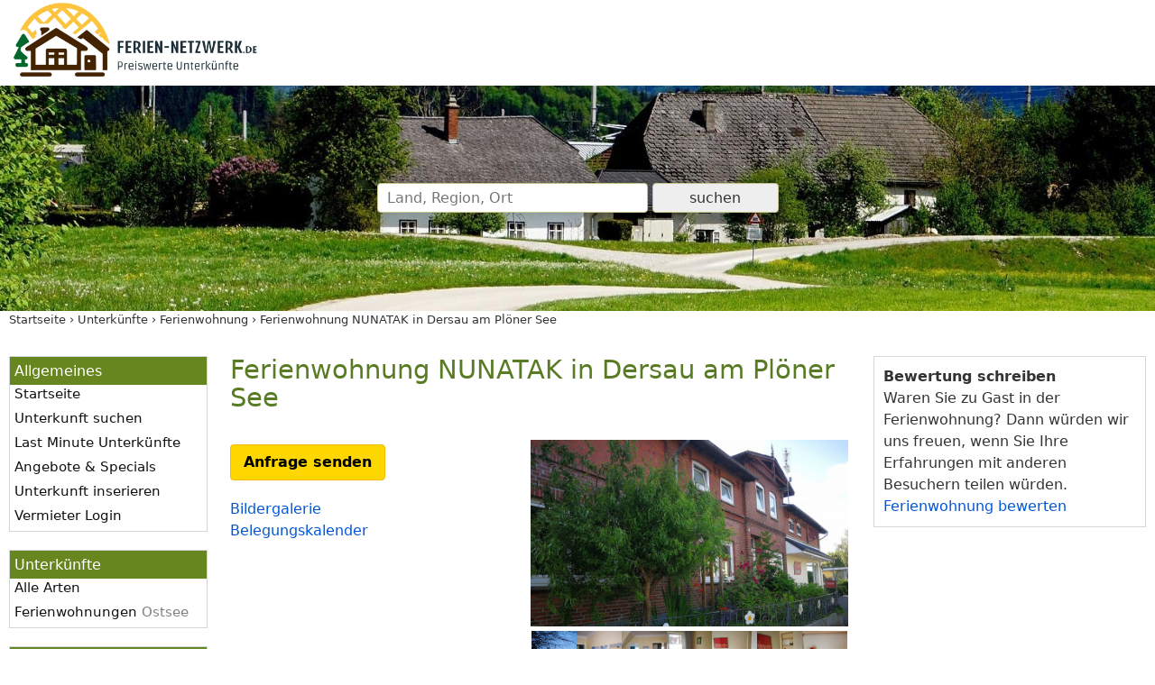

--- FILE ---
content_type: text/html; charset=UTF-8
request_url: https://www.ferien-netzwerk.de/unterkunft/7356/
body_size: 10136
content:
<!doctype html>
<html lang="de" itemscope itemtype="https://schema.org/Thing">
<head>
<meta http-equiv="content-type" content="text/html; charset=utf-8">
<meta name="viewport" content="width=device-width, initial-scale=1.0">
<title itemprop="name">Ferienwohnung NUNATAK in Dersau am Plöner See - Objekt 7356 - Ferienwohnung in Dersau</title>
<meta name="description" content="Ferienwohnung NUNATAK in Dersau am Plöner See - Mitten in der Holsteinischen Schweiz, mitten in Dersau am Dorfplatz, mitten im historischen Haus Redderberg 2">
<meta name="robots" content="max-image-preview:large, max-snippet:-1, max-video-preview:-1">
<link rel="canonical" href="https://www.ferien-netzwerk.de/unterkunft/7356/">
<style>*{margin:0;padding:0;box-sizing:border-box}body{font:15px/1.65em system-ui,-apple-system,BlinkMacSystemFont,"Segoe UI",Roboto,"Helvetica Neue",Arial,sans-serif;color:#111;background-color:#f9f9f9}input,select{font-family:inherit;font-size:inherit}input,select{background-color:#fff}.clearfix:after{content:".";display:block;height:0;clear:both;visibility:hidden;font-size:0}.clf:after{content:".";display:block;height:0;clear:both;visibility:hidden;font-size:0}a{text-decoration:none}a:link{color:#0056d7}a:visited{color:#0056d7}p{margin:10px 0 5px 0}form{margin:25px 0 5px 0}#logo-header{background-color:#fff}#logo-header-text{max-width:1340px;margin:0 auto;padding:0 10px;position:relative}.logo{max-width:60%;border:none;padding:0}#header{display:flex;align-items:center;justify-content:center;height:150px;background-color:#c5c58b;background-image:url("/bilder/webseite/header-hintergrund/hintergrund-2-420.jpg");background-size:cover;background-position:center center}#header_text{max-width:1340px;padding:0 10px;position:relative}@media screen and (min-width:421px){#header{background-image:url("/bilder/webseite/header-hintergrund/hintergrund-2-800.jpg")}}@media screen and (min-width:811px){#header{height:250px;background-image:url("/bilder/webseite/header-hintergrund/hintergrund-2-1200.jpg")}}@media screen and (min-width:1201px){#header{background-image:url("/bilder/webseite/header-hintergrund/hintergrund-2.jpg")}}#krumen{max-width:1340px;margin:0 auto 0 auto;font-size:0.8em}@media screen and (min-width:811px){#main{max-width:1340px;margin:0 auto;clear:both;display:-ms-flexbox;display:-webkit-flex;display:flex;flex-direction:row;flex-flow:nowrap}}#content{width:100%;max-width:100%;padding:0 0 25px 0}@media screen and (min-width:811px){#content{padding:30px 10px 25px 0}}.content_wrap2{width:100%}@media screen and (min-width:1024px){.content_wrap2{float:left;margin-right:-210px}}@media screen and (min-width:1201px){.content_wrap2{float:left;margin-right:-320px}}.content2{max-width:100%}@media screen and (min-width:1024px){.content2{margin-right:210px}}@media screen and (min-width:1201px){.content2{margin-right:320px}}.sidebar2{width:100%;height:auto;margin:0}@media screen and (min-width:1024px){.sidebar2{float:right;width:200px}.sidebar2{display:-webkit-flex;display:-ms-flex;display:flex;flex-direction:row;flex-wrap:wrap}}@media screen and (min-width:1201px){.sidebar2{width:302px}}h1{font-size:1.8em;font-weight:normal;line-height:1.1em;color:#587b23;margin:0 10px 1rem 10px;}h2{font-size:1.2em;color:#4d6c1f;margin:15px 10px 10px 10px}h3{font-size:1.2em;font-weight:bold}h3{color:#000;margin:15px 10px 10px 10px}.h2{margin-top:15px;margin-bottom:10px;font-size:1.4em;font-weight:bold;color:#4d6c1f}p,#gmapbox,.box_filter,.box_option{margin-left:10px;margin-right:10px}ul,ol{margin:10px 0 10px 10px;padding-left:20px;line-height:20px}.menu_button{position:absolute;top:20px;right:20px;display:inline;font-size:1.3em;text-align:right;color:#000;z-index:250}.menu_button::after{content:"\2630\0020MEN\00dc"}#navigation{width:100%;padding:10px 0 0 0}.nav_over{display:none}.nav_over_inner{overflow:auto;height:100%;padding:0 30px}.nav-box{margin-bottom:10px;line-height:1.4em}.nav-title{color:#fff;line-height:33px;font-size:18px;position:relative}.nav-box .nav-title::after{content:" ▷";position:absolute;right:0}.nav-list{display:none;margin:0;padding:0;z-index:99;max-height:250px;overflow:auto;-webkit-overflow-scrolling:touch;position:relative;list-style:none}.nav-list li{margin:0;font-size:13px}.nav-list li>span:not(.dynlink){display:none}.nav-list li a,.nav-list li .dynlink{display:block;color:#fff;line-height:33px;padding:0 15px}#nav #arten{order:1}#nav #laender{order:1}#nav #regionen{order:2}@media screen and (min-width:811px){#nav{display:block}.menu_button{display:none}#navigation{-webkit-flex:0 0 190px;-ms-flex:0 0 190px;flex:0 0 190px;padding:30px 0 25px 10px;margin-right:15px}.nav_over{display:block;position:initial;width:initial;max-width:initial;height:initial;top:initial;right:initial;overflow:hidden;background-color:initial;padding:initial;z-index:initial}.nav_over_inner{padding:0}.nav-box{background-color:#fff;border:1px solid #D1D7DB;margin-bottom:20px}.nav-title{background-color:#67861f;padding:5px 2px 5px 5px;font-size:15px;line-height:21px;font-size:16px}.nav-box .nav-title::after{content:unset;position:unset;right:unset}.nav-list{display:block;background-color:#fff;z-index:initial;max-height:initial;overflow:initial;-webkit-overflow-scrolling:initial;margin:0}.nav-list{list-style:none;background-color:#fff}.nav-list{padding-left:5px}.nav-list li{margin-bottom:9px;display:block;font-size:15px;line-height:20px}.nav-list li>a{padding:3px 3px 3px 0;text-decoration:none;color:#111;border:none;display:initial;line-height:initial}.nav-list li>.dynlink{padding:3px 3px 3px 0;color:#111;line-height:20px;display:initial;border:none}.nav-list li>span:not(.dynlink){font-size:.8em;color:#666;display:initial}.nav-list .nav2inline li span{padding-right:0}.nav-list .nav2inline li span.nav-sum{display:none}#nav #arten{order:initial}#nav #laender{order:initial}#nav #regionen{order:initial}}@media screen and (min-width:1024px){#navigation{-webkit-flex:0 0 230px;-ms-flex:0 0 230px;flex:0 0 230px;padding:30px 0 25px 10px;margin-right:15px}.nav-list li{margin-bottom:7px}}img{max-width:100%;border:none}img:not(.b-lazy){height:auto}.c_left{clear:left}#to-top{position:fixed;bottom:20px;right:20px;background:rgb(0,0,0);background:rgba(0,0,0,0.7);width:50px;height:50px;color:#fff;border-radius:50%;opacity:0}#to-top::after{font-size:35px;position:relative;top:18px;left:15px;border:solid currentColor;border-width:0 0.1em .1em 0;display:inline-block;padding:0.25em;content:"";transform:rotate(-135deg)}.reg{font-size:11px;color:#777;font-style:italic;white-space:nowrap;overflow:hidden;text-overflow:ellipsis;width:100%;max-width:100%;padding:0 10px}.ukliste{background-color:#FFF;position:relative;margin:0 10px 30px 10px;padding:10px;border:1px solid #D1D7DB;box-shadow:5px 8px 35px -20px rgba(0,0,0,0.75)}.ukliste .imgbox{margin:-10px -10px 5px -10px}.ukliste img{display:block;width:100%;height:auto;max-width:100%;max-height:250px;object-position:center;object-fit:cover;background-color:#fff}.ukliste h3{padding:0;margin:0;font-size:1em;font-weight:bold;text-overflow:ellipsis;overflow:hidden;display:-webkit-box;-webkit-line-clamp:2;-webkit-box-orient:vertical}.ukliste h3 a{color:#111;text-decoration:none}.ukliste p{margin-left:0;margin-right:0}.ukliste p.desc{text-overflow:ellipsis;overflow:hidden;display:-webkit-box;-webkit-line-clamp:5;-webkit-box-orient:vertical}@media screen and (min-width:521px){.ukliste .imgbox{float:left;width:216px;max-width:50%;height:auto;margin:0 15px 10px 0}.ukliste img{width:216px;height:142px}.ukliste h3{margin-top:-4px}.ukliste p.desc{text-overflow:initial;overflow:visible;display:block}}@media screen and (min-width:811px){.ukliste{margin-bottom:25px}}.box_filter{border:1px solid #c5c58b;background:#e4e4c9;padding:5px;margin-top:10px}.box_filter>p{margin-left:0;margin-right:0}.box_option{margin-top:15px;text-align:right}.grey{color:#808080}.underline{text-decoration:underline}.bold{font-weight:bold}.gbox300{margin:0 0 15px 0}.gbox300{width:300px}.box_ag_lm{margin:20px 0;text-align:center;color:#f93}.box_ag_lm a{color:#f93}input[type=submit]{margin:10px 0 0 0;min-width:140px;border:1px solid #c5c58b;background-color:#e4e4c9;padding:10px 16px;border-radius:4px;font-size:16px}input,select{font-size:1em;color:#333;border:1px solid #c5c58b;padding:6px 10px;border-radius:4px;outline:0}.input_300{font-size:1em;max-width:300px;width:100%}#headersuche input{margin:0;padding:6px 10px;border-radius:4px}#headersuche .submit{border:1px solid #c5c58b;background-color:#e4e4c9;padding:6px 10px;font-size:inherit;width:140px}#headersuche .submit:disabled{background-color:#eee}#headersuchform{margin:0;text-align:center}.headerautoc{position:relative;display:inline-block;max-width:50%}@media screen and (min-width:481px){.headerautoc{max-width:100%}}.gmapbox{position:relative;margin-top:10px;z-index:1;height:180px}.gmapbox:not(.gmaplarge):after{position:absolute;z-index:999;top:0;right:0;bottom:0;left:0;content:"";display:block}.mapdiv{padding:0;text-align:center;height:100%}.mapdiv:after{content:'Lade Kartenansicht...'}.breadcrumb{display:block;list-style:outside none none;margin:0;padding-left:10px}.breadcrumb li{display:inline}.breadcrumb li:after{content:"\00a0\00203A\00a0";display:inline-block;color:#333}.breadcrumb li:last-child:after{content:""}.breadcrumb a{color:#333}.desc:visited{color:#616161;text-decoration:none}@media screen and (max-width:1023px){.gbox300{width:auto;margin-right:10px;margin-left:10px}}@media screen and (max-width:767px){.nomobile{display:none}}
</style>

<link rel="preload" href="/css/main-20231215.css" as="style">
<link rel="preload" href="/js/master-20231208-comp.js" as="script">
<link rel="preconnect" href="https://img0.ferien-netzwerk.de" crossorigin>
<link rel="dns-prefetch" href="https://img0.ferien-netzwerk.de">

<link rel="stylesheet" href="/css/main-20231215.css" type="text/css">

<link rel="apple-touch-icon" sizes="180x180" href="/bilder/webseite/icons/apple-touch-icon.png">
<link rel="icon" type="image/png" sizes="32x32" href="/bilder/webseite/icons/favicon-32x32.png">
<link rel="icon" type="image/png" sizes="16x16" href="/bilder/webseite/icons/favicon-16x16.png">
<link rel="manifest" href="/bilder/webseite/icons/site.webmanifest">
<link rel="mask-icon" href="/bilder/webseite/icons/safari-pinned-tab.svg" color="#5bbad5">
<link rel="shortcut icon" href="/bilder/webseite/icons/favicon.ico">
<meta name="msapplication-TileColor" content="#2b5797">
<meta name="msapplication-config" content="/bilder/webseite/icons/browserconfig.xml">
<meta name="theme-color" content="#ffffff">

<meta itemprop="image" content="https://img0.ferien-netzwerk.de/bilder/kunden/7356/hauptbilder/original/7356.jpg">
<meta itemprop="description" content="Ferienwohnung NUNATAK in Dersau am Plöner See - Mitten in der Holsteinischen Schweiz, mitten in Dersau am Dorfplatz, mitten im historischen Haus Redderberg 2">
<meta property="og:title" content="Ferienwohnung NUNATAK in Dersau am Plöner See - Objekt 7356 - Ferienwohnung in Dersau">
<meta property="og:type" content="place">
<meta property="og:url" content="https://www.ferien-netzwerk.de/unterkunft/7356/">
<meta property="og:image" content="https://img0.ferien-netzwerk.de/bilder/kunden/7356/hauptbilder/original/7356.jpg">
<meta property="og:image:width" content="1024">
<meta property="og:image:height" content="606">
<meta property="og:image:alt" content="Ferienwohnung NUNATAK in Dersau am Plöner See">
<meta property="og:description" content="Mitten in der Holsteinischen Schweiz, mitten in Dersau am Dorfplatz, mitten im historischen Haus Redderberg 2 liegt seit Anfang 2020 die 43 m große neue">
<meta property="og:site_name" content="Ferien-Netzwerk.de">
<meta property="fb:admins" content="100000832657260">
<meta property="fb:app_id" content="212347875477392">
<meta property="place:location:latitude" content="54.11765820">
<meta property="place:location:longitude" content="10.33573280">

	<script type="application/ld+json">
	{
		"@type" : "LocalBusiness","name" : "Ferienwohnung NUNATAK in Dersau am Plöner See","description" : "Ferienwohnung NUNATAK in Dersau am Plöner See - Mitten in der Holsteinischen Schweiz, mitten in Dersau am Dorfplatz, mitten im historischen Haus Redderberg 2","image" : "https://img0.ferien-netzwerk.de/bilder/kunden/7356/hauptbilder/original/7356.jpg","url" : "https://www.ferien-netzwerk.de/unterkunft/7356/","address" : {
				"@type" : "PostalAddress",
				"addressRegion" : "Schleswig-Holstein","streetAddress" : "Redderberg 2","postalCode" : "24326","addressLocality" : "Dersau","addressCountry" : "DE"},"telephone" : "04526-339080","geo": {
			"@type": "GeoCoordinates",
				"latitude": 54.11765820,
				"longitude": 10.33573280
			},
		"@context" : "http://schema.org"
	}
	</script>


	<script async src="/addons/swiper/swiper-bundle.min.js"></script><link rel="stylesheet" href="/addons/swiper/swiper-bundle.css" type="text/css">
<!--
<script>
    (function(c,l,a,r,i,t,y){
        c[a]=c[a]||function(){(c[a].q=c[a].q||[]).push(arguments)};
        t=l.createElement(r);t.async=1;t.src="https://www.clarity.ms/tag/"+i;
        y=l.getElementsByTagName(r)[0];y.parentNode.insertBefore(t,y);
    })(window, document, "clarity", "script", "5swyidgujf");
</script>
-->

<script>
window.onerror = function (msg, url, lineNo, columnNo, error) {

  var data_request_uri = '/js/cl.php?action='+btoa('request: '+window.location.href+' MSG: '+msg+' url: '+url+' lineNo: '+lineNo+' columnNo: '+columnNo+' error:'+JSON.stringify(error));
  var imgPreloadCloseButton = new Image();
  imgPreloadCloseButton.src = data_request_uri;

  return false;
};
</script>


</head>
<body>

<div id="logo-header">
	<div id="menu_button" class="menu_button"></div>
	<div id="logo-header-text">
	<a href="/" title="Ferienwohnung Ferienhaus günstig mieten bei Ferien-Netzwerk.de"><img src="/bilder/logos/ferien-netzwerk-logo-neu-1920x600.webp" width="280" height="88" class="logo" alt="Ferienwohnung Ferienhaus günstig mieten bei Ferien-Netzwerk.de"></a>
	</div>
</div>

<div id="header">
	<div id="header_text">
<div id="headersuche">
	<form id="headersuchform" method="post" action="/">

	<input name="headersuchform" value="1" type="hidden">
	<input id="hidden_data_type" name="data_type" value="0" type="hidden">
	<input id="hidden_data_level" name="data_level" value="0" type="hidden">
	<input id="hidden_data_id" name="data_id" value="0" type="hidden">
	<input id="hidden_data_sym" name="data_sym" value="0" type="hidden">
	<input id="hidden_data_anreise2" name="data_anreise2" value="" type="hidden">
	<input id="hidden_data_abreise2" name="data_abreise2" value="" type="hidden">
	<input id="hidden_data_personen" name="data_personen" value="" type="hidden">
	<input id="hidden_data_destination" name="hidden_destination" value="" type="hidden">
	<input id="hidden_result_selected" name="result_selected" value="0" type="hidden">
	<input name="xsrf_token" value="61f6e7704988ad77cecbb09dff79eedf9d32bb81b1f738f99270116dbf761bb7" type="hidden">
	<div class="headerautoc">
		<input id="searchvalue" class="input_300" name="searchvalue" type="text" value="" size="50" autocomplete="off" placeholder="Land, Region, Ort">
	</div>

	<input id="headersuche_submit" class="submit" type="submit" name="sub" value="suchen" disabled>
	</form>
</div>	</div>
</div>


<div id="krumen">
	<div id="krumen_inner">
	<!-- Breadcrumb Anfang --><ol class="breadcrumb" itemscope itemtype="http://schema.org/BreadcrumbList"><li itemprop="itemListElement" itemscope itemtype="http://schema.org/ListItem"><a href="/" itemprop="item" title="Ferien-Netzwerk.de"><span itemprop="name">Startseite</span></a><meta itemprop="position" content="1"></li><li itemprop="itemListElement" itemscope itemtype="http://schema.org/ListItem"><a href="/gastgeber/" title="Unterkünfte" itemprop="item"><span itemprop="name">Unterkünfte</span></a><meta itemprop="position" content="2"></li><li itemprop="itemListElement" itemscope itemtype="http://schema.org/ListItem"><a href="/gastgeber/art-Ferienwohnungen/" title="Ferienwohnung" itemprop="item"><span itemprop="name">Ferienwohnung</span></a><meta itemprop="position" content="3"></li><li><span>Ferienwohnung NUNATAK in Dersau am Plöner See</span></li></ol><!-- Breadcrumb Ende -->	</div>
</div>

<div id="main">

	<div id="navigation">

		<div id="nav_overlay" class="nav_over">
		<div class="nav_over_inner">
		<div id="nav">

			<div id="allgemein" class="nav-box hauptpunkte">
<div class="nav-title">Allgemeines</div>
		<ul id="m_allgemein" class="nav-list">
		<li><a title="Ferien-Netzwerk.de" href="/">Startseite</a></li>
		<li><a title="Ferienunterkunft suchen" href="/unterkunft-suchen/">Unterkunft suchen</a></li>
		<li><a title="Last Minute Angebote" href="/last-minute/">Last Minute Unterkünfte</a></li>
		<li><a title="Angebote Specials" href="/angebote/">Angebote &amp; Specials</a></li>
		<li><a title="Unterkunft inserieren" href="/anmeldung.html">Unterkunft inserieren</a></li>
		<li><a title="Vermieter Login" href="/kundenbereich.html">Vermieter Login</a></li>
		</ul>
</div><div id="arten" class="nav-box hauptpunkte"><div class="nav-title">Unterkünfte</div><ul id="m_list_uk" class="nav-list"><li><a href="/gastgeber/" title="Alle Unterkünfte">Alle Arten</a></li><li><span class="dynlink" data-location="L2dhc3RnZWJlci9hcnQtRmVyaWVud29obnVuZ2VuL3JlZ2lvbi1Pc3RzZWUvc3VicmVnaW9uLUhvbHN0ZWluaXNjaGUtU2Nod2Vpei8=">Ferienwohnungen <span class="grey">Ostsee </span></span></li>
</ul>

</div><div id="laender" class="nav-box hauptpunkte"><div class="nav-title">Länder</div><ul id="m_list_land" class="nav-list"><li><span class="dynlink" data-location="L2dhc3RnZWJlci8=" title="Alle Länder">Alle Länder</span></li><li><a href="/gastgeber/land-Deutschland/" title="Unterkünfte Deutschland">Deutschland</a><span> 1</span></li>
</ul>

</div><div id="regionen" class="nav-box hauptpunkte"><div class="nav-title">Ferienregionen</div><ul id="m_list_region" class="nav-list"><li><span class="dynlink" data-location="L2dhc3RnZWJlci8=" title="Alle Regionen">Alle Regionen</span></li><li><a href="/gastgeber/region-Ostsee/" title="Unterkünfte an der Ostsee">Ostsee</a><span class="nav-sum"> 1</span><ul class="nav2"><li><span class="dynlink" data-location="L2dhc3RnZWJlci9yZWdpb24tT3N0c2VlL3N1YnJlZ2lvbi1Ib2xzdGVpbmlzY2hlLVNjaHdlaXov">Holsteinische Schweiz</span><span class="nav-sum"> 1</span></li>
</ul>
</li>
</ul>

</div><div id="bundeslaender" class="nav-box hauptpunkte"><div class="nav-title">Bundesländer</div><ul id="m_list_bundesland" class="nav-list"><li><span class="dynlink" data-location="L2dhc3RnZWJlci8=" title="Alle Bundesländer">Alle Bundesländer</span></li><li><a href="/gastgeber/land-Deutschland/bundesland-Schleswig-Holstein/" title="Unterkünfte Schleswig-Holstein">Schleswig-Holstein</a><span> 1</span></li>
</ul>

</div><div id="orte" class="nav-box hauptpunkte"><div class="nav-title">Städte &amp; Orte</div><ul id="m_list_ort" class="nav-list"><li><span class="dynlink" data-location="L2dhc3RnZWJlci8=" title="Alle Orte">Alle Orte</span></li><li><span class="dynlink" data-location="L2dhc3RnZWJlci9vcnQtRGVyc2F1Lw==">Dersau</span><span> 1</span></li>
</ul>

</div><div id="themen" class="nav-box hauptpunkte"><div class="nav-title">Urlaubsthemen</div><ul id="m_list_thema" class="nav-list"><li><span class="dynlink" data-location="L2lkZWVuL25pY2h0cmF1Y2hlci9yZWdpb24tT3N0c2VlL3N1YnJlZ2lvbi1Ib2xzdGVpbmlzY2hlLVNjaHdlaXov">Nichtraucher</span><span> 1</span></li>
<li><span class="dynlink" data-location="L2lkZWVuL3J1aGlnLWFiZ2VsZWdlbi9yZWdpb24tT3N0c2VlL3N1YnJlZ2lvbi1Ib2xzdGVpbmlzY2hlLVNjaHdlaXov">Ruhig &amp; Abgelegen</span><span> 1</span></li>
<li><span class="dynlink" data-location="L2lkZWVuL3N0cmFuZHVybGF1Yi9yZWdpb24tT3N0c2VlL3N1YnJlZ2lvbi1Ib2xzdGVpbmlzY2hlLVNjaHdlaXov">Strandurlaub</span><span> 1</span></li>
<li><span class="dynlink" data-location="L2lkZWVuL2F1Zi1kZW0tbGFuZC9yZWdpb24tT3N0c2VlL3N1YnJlZ2lvbi1Ib2xzdGVpbmlzY2hlLVNjaHdlaXov">Urlaub auf dem Land</span><span> 1</span></li>
<li><span class="dynlink" data-location="L2lkZWVuL3NlbmlvcmVuZ2VyZWNodC9yZWdpb24tT3N0c2VlL3N1YnJlZ2lvbi1Ib2xzdGVpbmlzY2hlLVNjaHdlaXov">Urlaub für Senioren</span><span> 1</span></li>
<li><span class="dynlink" data-location="L2lkZWVuL2luLWRlci1uYXR1ci9yZWdpb24tT3N0c2VlL3N1YnJlZ2lvbi1Ib2xzdGVpbmlzY2hlLVNjaHdlaXov">Urlaub in der Natur</span><span> 1</span></li>
<li><span class="dynlink" data-location="L2lkZWVuL3dhbmRlcm4vcmVnaW9uLU9zdHNlZS9zdWJyZWdpb24tSG9sc3RlaW5pc2NoZS1TY2h3ZWl6Lw==">Wanderurlaub</span><span> 1</span></li>
</ul>
</div>		</div>

		</div>
		</div>

	</div><!-- !navigation -->

	<div id="content" class="content">
		<div class="row"><div class="content_wrap2"><div class="content2"><!-- CONTENT ANFANG -->
<h1 itemprop="name">Ferienwohnung NUNATAK in Dersau am Plöner See</h1>
<div class="hauptbild-detail"><picture><source srcset="https://img0.ferien-netzwerk.de/bilder/kunden/7356/hauptbilder/400/7356.jpg" media="(min-width: 1024px)"><source srcset="https://img0.ferien-netzwerk.de/bilder/kunden/7356/hauptbilder/1024/7356.jpg" media="(min-width: 500px)"><source srcset="https://img0.ferien-netzwerk.de/bilder/kunden/7356/hauptbilder/500/7356.jpg" media="(min-width: 400px)"><img class="dynlink hauptbild-detail-img" data-href="/unterkunft/7356/galerie/" src="https://img0.ferien-netzwerk.de/bilder/kunden/7356/hauptbilder/1024/7356.jpg" width="300" height="177" data-pin-media="https://img0.ferien-netzwerk.de/bilder/kunden/7356/hauptbilder/1024/7356.jpg" alt="Ferienwohnung NUNATAK in Dersau am Plöner See" pin-description="Ferienwohnung NUNATAK in Dersau am Plöner See - Mitten in der Holsteinischen Schweiz, mitten in Dersau am Dorfplatz, mitten im historischen Haus Redderberg 2" /></picture><div id="thumbbox"><img class="mini dynlink" data-location="L3VudGVya3VuZnQvNzM1Ni9nYWxlcmllLw==" loading="lazy" src="https://img0.ferien-netzwerk.de/bilder/kunden/7356/zusatzbilder/slideshow/haus-am-abend-1584891962.jpg" width="50" height="50" title="Haus am Abend" alt="Haus am Abend"><img class="mini dynlink" data-location="L3VudGVya3VuZnQvNzM1Ni9nYWxlcmllLw==" loading="lazy" src="https://img0.ferien-netzwerk.de/bilder/kunden/7356/zusatzbilder/slideshow/wohnzimmer-1584891986.jpg" width="50" height="50" title="Wohnzimmer" alt="Wohnzimmer"><img class="mini dynlink" data-location="L3VudGVya3VuZnQvNzM1Ni9nYWxlcmllLw==" loading="lazy" src="https://img0.ferien-netzwerk.de/bilder/kunden/7356/zusatzbilder/slideshow/1584892053.jpg" width="50" height="50" title="Galeriebild 3" alt="Galeriebild 3"><img class="mini dynlink" data-location="L3VudGVya3VuZnQvNzM1Ni9nYWxlcmllLw==" loading="lazy" src="https://img0.ferien-netzwerk.de/bilder/kunden/7356/zusatzbilder/slideshow/1584892069.jpg" width="50" height="50" title="Galeriebild 4" alt="Galeriebild 4"><img class="mini dynlink" data-location="L3VudGVya3VuZnQvNzM1Ni9nYWxlcmllLw==" loading="lazy" src="https://img0.ferien-netzwerk.de/bilder/kunden/7356/zusatzbilder/slideshow/essecke-in-der-kueche-1584892094.jpg" width="50" height="50" title="Essecke in der Küche" alt="Essecke in der Küche"><img class="mini dynlink" data-location="L3VudGVya3VuZnQvNzM1Ni9nYWxlcmllLw==" loading="lazy" src="https://img0.ferien-netzwerk.de/bilder/kunden/7356/zusatzbilder/slideshow/1584892102.jpg" width="50" height="50" title="Galeriebild 6" alt="Galeriebild 6"><img class="mini dynlink" data-location="L3VudGVya3VuZnQvNzM1Ni9nYWxlcmllLw==" loading="lazy" src="https://img0.ferien-netzwerk.de/bilder/kunden/7356/zusatzbilder/slideshow/1584892112.jpg" width="50" height="50" title="Galeriebild 7" alt="Galeriebild 7"><img class="mini dynlink" data-location="L3VudGVya3VuZnQvNzM1Ni9nYWxlcmllLw==" loading="lazy" src="https://img0.ferien-netzwerk.de/bilder/kunden/7356/zusatzbilder/slideshow/1584892154.jpg" width="50" height="50" title="Galeriebild 8" alt="Galeriebild 8"><img class="mini dynlink" data-location="L3VudGVya3VuZnQvNzM1Ni9nYWxlcmllLw==" loading="lazy" src="https://img0.ferien-netzwerk.de/bilder/kunden/7356/zusatzbilder/slideshow/haus-von-vorne-1583073807.jpg" width="50" height="50" title="Haus von vorne " alt="Haus von vorne "><img class="mini dynlink" data-location="L3VudGVya3VuZnQvNzM1Ni9nYWxlcmllLw==" loading="lazy" src="https://img0.ferien-netzwerk.de/bilder/kunden/7356/zusatzbilder/slideshow/terrasse-1583073883.jpg" width="50" height="50" title="Terrasse" alt="Terrasse"></div> <!-- thumbbox --></div> <!-- !hauptbild --><p></p>

<ul class="detail_nav"><li class="anfrage"><span data-location="L3VudGVya3VuZnQvNzM1Ni9hbmZyYWdlLw==" class="btn-style bold dynlink">Anfrage senden</span></li>
<li><a href="/unterkunft/7356/galerie/" title="Bildergalerie">Bildergalerie</a></li>
<li><span class="dynlink dynlink_a_color" data-location="L3VudGVya3VuZnQvNzM1Ni9iZWxlZ3VuZy8=">Belegungskalender</span></li>
</ul>

<div class="c_right"></div>

<h2 class="detail">Beschreibung der Ferienwohnung</h2>
<div class="cont cont_bg"><p>Mitten in der Holsteinischen Schweiz, mitten in Dersau am Dorfplatz, mitten im historischen Haus Redderberg 2 liegt seit Anfang 2020 die 43 m³ große neue Nichtraucher-Ferienwohnung NUNATAK. Hier findet man alles, was man für einen erholsamen Urlaub braucht!</p><p>Zum Badestrand von Dersau und zum Ufer des Großen Plöner Sees sind es gerade mal 400 m zu Fuß.</p><p>Unsere herrliche Landschaft macht Lust auf Spaziergänge und Wanderungen in den Wäldern, Feldern und entlang des Seeufers, reizvolle Fahrradtouren, schöne und kurvige Touren für Motorradfahrer. Es gibt genügend Wasser für Wasserwanderer, Stand-up-Paddler, Segler.</p><p>Dersau ist ein kleines Dorf mit ca. 900 Einwohnern - außer der herrlichen Natur, bester Luft, viel Ruhe, einem Boule-Platz, einem sehr guten Restaurant und einem Café im Grünen gibt es noch 1 Geldautomaten, 1 Gärtnerei, 1 Friseur und das kleine Geschäft NUNATAK. Mehr aber nicht. Dafür kann man beim Bauern Eier kaufen, beim Fischer in idyllischer Umgebung frisch geräucherten Fisch genießen, in 4 km im nächsten Ort tanken und einkaufen.</p><p>Ohnehin kann man herrliche Ausflüge machen: Lübeck, Hamburg, Kiel, immer geradeaus an die Ostsee, zur NordArt nach Büdelsdorf, zu den Karl May Festspielen nach Bad Segeberg, zu den Eutiner Festspielen oder zu einer der fantastischen Veranstaltungen des SHMF = Schleswig Holstein Musik Festivals. Irgendwo ist immer etwas los!</p><p>Man kann auch einfach nichts machen, nur dasitzen, auf den See schauen und träumen - lesen - Entschleunigung und Erholung sind eigentlich garantiert.</p><p>Wohnen bei uns bedeutet übrigens auch immer ein bisschen wohnen mit uns und unserem Hund Daisy - denn wir leben und arbeiten nebenan. Aber die beiden Terrassen, der Hof und der Garten sind groß genug, dass sich jeder zurückziehen kann...<br />
Herzlich willkommen bei uns!</p></div>

<h2 class="detail">Raumaufteilung der Ferienwohnung</h2>
<div class="uk-detail-flex cont cont_bg">
<div class="uk-detail-flex-child">
<h3>Anzahl der Zimmer</h3>
<ul>
<li>Wohnzimmer: 1</li>
<li>Schlafzimmer: 1</li>
<li>Küchen: 1</li>
<li>Badezimmer: 1</li>
</ul>
</div>
<div class="uk-detail-flex-child">
<h3>Anzahl Schlafgelegenheiten</h3>
<ul>
<li>Schlafgelegenheiten für max: 2 Personen</li>
<li>Betten: 1 für max. 2 Personen</li>
</ul>
</div>
<div class="uk-detail-flex-child">
<h3>Allgemeines</h3><ul><li>Unterkunftsart: <a href="/gastgeber/art-Ferienwohnungen/" title="Ferienwohnung">Ferienwohnung</a></li><li>Wohnfläche: 43 m²</li><li>Stockwerk: Erdgeschoss</li><li>Lage: Ortszentrum</li><li>Geöffnet: 15.03. bis 24.12.</li></ul></div></div><h2 class="detail">Ausstattung der Ferienwohnung</h2><div class="cont cont_bg"><h3>Wohnbereich</h3><ul class="dlist">
<li>Couch</li><li>SAT-Fernseher</li><li>Radio</li><li>Wireless LAN</li><li>Bettwäsche</li><li>Rauchmelder</li><li>PVC-Boden</li></ul>
<h3>Schlafzimmer</h3><ul class="dlist">
<li>1 Doppelbett</li><li>Bettwäsche</li><li>Kleiderschrank</li><li>Rauchmelder</li><li>PVC-Boden</li></ul>
<h3>Küche</h3><ul class="dlist">
<li>Einbauküche</li><li>E-Herd mit Ceran</li><li>Backofen</li><li>Essgelegenheit</li><li>Kühlschrank</li><li>Gefrierfach</li><li>Dunstabzug</li><li>Stabmixer</li><li>Toaster</li><li>Kaffeemaschine</li><li>Wasserkocher</li><li>Geschirr</li><li>Kochtöpfe / Pfannen</li><li>PVC-Boden</li></ul>
<h3>Badezimmer</h3><ul class="dlist">
<li>WC</li><li>Dusche</li><li>Tageslicht</li><li>Handtücher</li><li>PVC-Boden</li></ul>
</div><h2 class="detail">Außenbereich der Ferienwohnung</h2><div class="uk_detail_flex cont cont_bg"><h3>Außenbereich</h3><ul class="dlist">
<li>komplett eingezäuntes Grundstück</li>
<li>Terrasse</li>
<li>Garten</li>
<li>Gartenstühle</li>
<li>Strandkorb</li>
<li>Fahrradstellplatz</li></ul>
<h3>Parkplatz</h3><ul class="dlist">
<li>eigener Stellplatz</li>
<li>Straßenparkplatz</li></ul>
</div><h2 class="detail">Sonstiges</h2><div class="uk_detail_flex cont cont_bg"><ul class="dlist">
<li>Haustiere auf Anfrage</li>
<li>separater Eingang</li>
<li>ebenerdig</li>
<li>Motorradfahrer willkommen</li>
<li>Nichtraucherunterkunft</li></ul>
</div><h2 class="detail">Service</h2>
<div class="cont cont_bg"><h3>Service</h3>
<ul class="dlist">
<li>Abholung vom Bahnhof</li>
<li>Leihfahrräder</li></ul>
</div>
<h2 class="detail">Übernachtungspreise in der Ferienwohnung</h2><div class="uk_detail_preis cont cont_bg"><h3>Preise pro Nacht</h3><div class="spr"><table id="season_10_1" class="table_default_color color1"><tr><td colspan="2" class="txt_saisonname">Zeitraum</td><td colspan="4" class="txt_mindestaufenthalt">3 Nächte Mindestaufenthalt</td></tr><tr><td class="val_zeitraum">10.01. bis 23.12.</td><td class="txt_aufenthaltsdauer empty_cell" rowspan="2">&nbsp;</td><td class="default-font-color font-color1 center txt_preis" rowspan="2">Preis pro Nacht</td><td class="default-font-color font-color1 txt_person empty_cell" rowspan="2">&nbsp;</td><td class="default-font-color font-color1 txt_maximal empty_cell" rowspan="2">&nbsp;</td></tr><tr><td class="val_zeitraum_empty borderfree cont_bg">&nbsp;</td></tr><tr><td class="val_zeitraum_empty borderfree cont_bg">&nbsp;</td><td class="val_staffelung">1. Nacht</td><td class="val_preis css_pro_Nacht"><span class="txt_x_mobile">Preis pro Nacht: </span>90,00 &euro; / <span class="xxx_val_personen">2</span> Pers.</td><td class="val_person empty_cell">&nbsp;</td><td class="val_maximal empty_cell">&nbsp;</td></tr><tr><td class="val_zeitraum_empty borderfree cont_bg">&nbsp;</td><td class="val_staffelung">ab 2. Nacht</td><td class="val_preis css_pro_Nacht"><span class="txt_x_mobile">Preis pro Nacht: </span>60,00 &euro; / <span class="xxx_val_personen">2</span> Pers.</td><td class="val_person empty_cell">&nbsp;</td><td class="val_maximal empty_cell">&nbsp;</td></tr></table></div><p><br />Mietpreise unverbindlich.<!-- Stand: 2022-01-26 13:45:39 Uhr--></p><h3>Weitere Angaben zu den Preisen</h3><p>Die Preise beinhalten ein Wäschepaket, bestehend aus Bettwäsche, Handtüchern und Geschirrtüchern.<br />
Übernachtungskosten verstehen sich inkl. Endreinigung.</p><div class="c_left"></div></div><h2 id="lage" class="detail">Lage</h2><div class="uk_detail_lage"><div id="map" class="map_anreise"></div></div><h2 class="detail">Entfernungen</h2><div class="uk_detail_flex cont cont_bg"><ul class="dlist">
<li>Strand: 500 m</li>
<li>Bushaltestelle: 400 m</li>
<li>Bahnhof: 4 km</li>
<li>Flughafen: 64 km</li>
<li>Restaurant: 400 m</li>
<li>Badesee: 500 m</li>
<li>Supermarkt: 4 km</li>
<li>Autobahn: 14 km</li>
<li>Golfplatz: 15 km</li>
</ul>
</div><h2 class="detail">Informationen zum Gastgeber und der Ferienwohnung</h2><div class="uk-detail-flex cont cont_bg"><div class="uk-detail-flex-child"><h3>Kontakt zum Anbieter</h3><p><span data-location="L3VudGVya3VuZnQvNzM1Ni9hbmZyYWdlLw==" class="btn-style bold dynlink">Anfrage senden</span></p><p class="italic"><br>Telefon: 04526-339080<br>Mobil: 0171-1450014</p><p>Wir sprechen: Deutsch, Englisch</p><p class="bezug">Beziehen Sie sich bitte bei <br />Anfragen per Telefon auf <br /><a href="/" title="ferien-netzwerk.de">www.ferien-netzwerk.de</a></p><h3 class="m-t-20">Informationen zum Anbieter</h3><p class="italic">Frau<br /><span class="">Berit Vogel</span><br /><span class="adr">Redderberg 2<br />24326 <span class="locality">Dersau</span><br /></span></p></div><div class="uk-detail-flex-child">
<h3>Adresse der Ferienwohnung</h3>
<address>Redderberg 2<br />
24326 Dersau</address><h3 class="m-t-20">Allgemeines</h3><div itemscope itemtype="http://schema.org/BreadcrumbList"><p>Land: Europa &rsaquo; <span itemprop="itemListElement" itemscope itemtype="http://schema.org/ListItem"><a href="/gastgeber/land-Deutschland/" itemprop="item" title="Ferienwohnungen & Häuser Deutschland"><span itemprop="name">Deutschland</span></a><meta itemprop="position" content="1" /></span> &rsaquo; <span itemprop="itemListElement" itemscope itemtype="http://schema.org/ListItem"><a href="/gastgeber/land-Deutschland/bundesland-Schleswig-Holstein/" itemprop="item" title="Ferienwohnungen & Häuser Schleswig-Holstein"><span itemprop="name">Schleswig-Holstein</span></a><meta itemprop="position" content="2" /></span></p><p>Region: <span itemprop="itemListElement" itemscope itemtype="http://schema.org/ListItem"><a href="/gastgeber/region-Ostsee/" itemprop="item" title="Ferienwohnungen & Häuser Ostsee"><span itemprop="name">Ostsee</span></a><meta itemprop="position" content="3" /></span> &rsaquo; <span itemprop="itemListElement" itemscope itemtype="http://schema.org/ListItem"><a href="/gastgeber/region-Ostsee/subregion-Holsteinische-Schweiz/" itemprop="item" title="Ferienwohnungen & Häuser Holsteinische Schweiz"><span itemprop="name">Holsteinische Schweiz</span></a><meta itemprop="position" content="4" /></span></p><p>Ort: <span itemprop="itemListElement" itemscope itemtype="http://schema.org/ListItem"><a href="/gastgeber/ort-Dersau/" itemprop="item" title="Ferienwohnungen & Häuser Dersau"><span itemprop="name">Dersau</span></a><meta itemprop="position" content="5" /></span></p><p class="intern">Art: <a href="/gastgeber/art-Ferienwohnungen/" title="Ferienwohnung">Ferienwohnung</a></p></div><p>Eingetragen seit: 03.2020<br />Aktualisiert am: <time datetime="2023-03-11T17:26:00Z">11.03.2023</time><br />Objekt-Nr: 7356</p></div></div>
<!-- CONTENT ENDE -->
<script type='application/ld+json'>{"@context": "https://www.schema.org","@type": "product","brand": {"@type": "organization","name": "https://www.ferien-netzwerk.de"},"offers": {"@type": "AggregateOffer","availability": "https://schema.org/InStock","priceCurrency": "EUR","lowPrice": "60.00"},"productID": "7356","name": "Ferienwohnung NUNATAK in Dersau am Plöner See","description": "Mitten in der Holsteinischen Schweiz, mitten in Dersau am Dorfplatz, mitten im historischen Haus Redderberg 2 liegt seit Anfang 2020 die 43 m große neue ...","image": ["https://img0.ferien-netzwerk.de/bilder/kunden/7356/hauptbilder/1024/7356.jpg"]}</script></div></div><div class="sidebar2"><div class="sidebar_inner fd-c"><div class="detail_bew_schreiben_box"><div class="bold">Bewertung schreiben</div>Waren Sie zu Gast in der Ferienwohnung? Dann würden wir uns freuen, wenn Sie Ihre Erfahrungen mit anderen Besuchern teilen würden.<br /><span class="dynlink dynlink_a_color" data-location="L3VudGVya3VuZnQvNzM1Ni9iZXdlcnRlbi8=">Ferienwohnung bewerten</span></div></div><div class="gbox300"><!-- Ferien-Netzwerk Responsive Test -->
<ins class="adsbygoogle"
     style="display:block"
     data-ad-client="ca-pub-2456112105100248"
     data-ad-slot="9207320166"
     data-ad-format="auto"
     data-full-width-responsive="true"></ins><script>(adsbygoogle = window.adsbygoogle || []).push({});</script></div></div><div class="c_left"></div></div>
	</div><!-- !content -->
</div><!-- !main -->

<footer id="footer">
	<div id="foot">
		<div class="col_3">
<p class="footer-section-headline">Reiseländer</p>
<ul>
<li><a href="/gastgeber/land-Deutschland/" title="Ferienwohnungen & Ferienhäuser Deutschland">Deutschland</a></li>
<li><a href="/gastgeber/land-%C3%96sterreich/" title="Ferienwohnungen & Ferienhäuser Österreich">Österreich</a></li>
<li><a href="/gastgeber/land-Italien/" title="Ferienwohnungen & Ferienhäuser Italien">Italien</a></li>
<li><a href="/gastgeber/land-Spanien/" title="Ferienwohnungen & Ferienhäuser Spanien">Spanien</a></li>
</ul>
</div>

<div class="col_3">
<p class="footer-section-headline">Ferienregionen</p>
<ul>
<li><a href="/ferienregionen/" title="Alle Regionen Übersicht">Alle Regionen Übersicht</a></li>
<li><a href="/gastgeber/region-Ostsee/" title="Ferienwohnungen & Ferienhäuser Ostsee">Ostsee</a></li>
<li><a href="/gastgeber/region-Nordsee/" title="Ferienwohnungen & Ferienhäuser Nordsee">Nordsee</a></li>
<li><a href="/gastgeber/region-Bodensee/" title="Ferienwohnungen & Ferienhäuser Bodensee">Bodensee</a></li>
<li><a href="/gastgeber/region-Ostbayern/subregion-Bayerischer-Wald/" title="Ferienwohnungen & Ferienhäuser Bayerischer Wald">Bayerischer Wald</a></li>
<li><a href="/gastgeber/region-Schwarzwald/" title="Ferienwohnungen & Ferienhäuser Schwarzwald">Schwarzwald</a></li>
</ul>
</div>

<div class="col_3">
<p class="footer-section-headline">Urlaubsarten</p>
<ul>
<li><a href="/feiertage/" title="Feiertage Ostern, Pfingsten, Weihnachten & Silvester">Feiertage Ostern, Pfingsten, Weihnachten & Silvester</a></li>
</ul>
</div>

<div class="col_3">
<p class="footer-section-headline">Ferien-Netzwerk.de</p>
<ul>
<li><a href="/anmeldung.html" title="Unterkunft eintragen">Unterkunft eintragen</a></li>
<li><a href="/reiseservice/" title="Reiseservice">Reiseservice</a></li>
<li><a href="/vermieter-blog/" title="Vermieter-Blog">Vermieter-Blog</a></li>
<li><a href="/reiseblog/" title="Reiseblog">Reiseblog</a></li>
<li><a href="/ueber-das-ferien-netzwerk.html">Über uns</a></li>
<li><a href="/impressum.html" title="Impressum" rel="author" class="intern">Impressum</a></li>
<li><a href="/datenschutz/">Datenschutz</a></li>
<li><span id="cc-text-revoke" class="foot-link"></span></li>
</ul>
</div>

<p>&copy; <a href="/" title="Ferienwohnung &amp; Häuser &copy; Ferien-Netzwerk.de">Ferienwohnungen und Häuser @ Ferien-Netzwerk.de</a> Ingo Busch</p>	</div>
</footer>

<div id="bodyend">
<div id="to-top"></div>
</div>

<div id="js_config" data-gmap-poly = '' data-pgoal="0" data-fbappid = "212347875477392"></div>
<script>(OsmAnreise = window.OsmAnreise || {}).destination = [54.11765820,10.33573280];</script>
<script async src="/js/anreise-osm-20230112.js"></script>
<script async src="/js/master-20231208-comp.js"></script>
<!--<script async src="/addons/cookieconsent/cookieconsent-20230125-comp.js"></script>-->
<script async src="/addons/datepicker/js/datepicker-20230903.js"></script>
<script async src="/addons/lightbox/js/lightbox-20230125-comp.js"></script>

<script async src="https://pagead2.googlesyndication.com/pagead/js/adsbygoogle.js?client=ca-pub-2456112105100248" crossorigin="anonymous"></script>
<script async src="/addons/piwik/piwik.php"></script>
</body>
</html>




--- FILE ---
content_type: text/html; charset=utf-8
request_url: https://www.google.com/recaptcha/api2/aframe
body_size: 266
content:
<!DOCTYPE HTML><html><head><meta http-equiv="content-type" content="text/html; charset=UTF-8"></head><body><script nonce="rNTKYvhPgdbtc88hGVZUnQ">/** Anti-fraud and anti-abuse applications only. See google.com/recaptcha */ try{var clients={'sodar':'https://pagead2.googlesyndication.com/pagead/sodar?'};window.addEventListener("message",function(a){try{if(a.source===window.parent){var b=JSON.parse(a.data);var c=clients[b['id']];if(c){var d=document.createElement('img');d.src=c+b['params']+'&rc='+(localStorage.getItem("rc::a")?sessionStorage.getItem("rc::b"):"");window.document.body.appendChild(d);sessionStorage.setItem("rc::e",parseInt(sessionStorage.getItem("rc::e")||0)+1);localStorage.setItem("rc::h",'1769108404113');}}}catch(b){}});window.parent.postMessage("_grecaptcha_ready", "*");}catch(b){}</script></body></html>

--- FILE ---
content_type: application/javascript; charset=utf-8
request_url: https://www.ferien-netzwerk.de/addons/lightbox/js/lightbox-20230125-comp.js
body_size: 5657
content:
var LightBox = (function (window, document) {

	var imageArray = [];
	var activeImage = 0;
	var autoStartImg = false;
	var pointerDown = '';
	var drag = '';
	var objlightboxImage = '';
	var lbInsert = 0;
	var windowResizeTicking = false;
	var imgPreload = false;

	function initLightbox() {
		// wenn Browser die benötigte Funktion nicht können, direkt beenden
		if (!document.getElementsByTagName){ return; }

		// Liste der vorhandenen Thumbnails erstellen
		updateImageList();
	}

	// Diese Funktion wird direkt beim Laden des Scriptes aufgerufen und hängt an alle entsprechenden Bilder ein onClick-Event
	function updateImageList() {
		// Alle Links mit Attribut lightbox* im Dom finden
		var anchors = document.querySelectorAll("[data-type*='lightbox']");
		var anchors_length = anchors.length;

		// Durchlaufe alle Links
		for (var i=0; i<anchors_length; i++) {
			// Einzelner Link
			var anchor = anchors[i];

			// Wenn der Link einen "href" hat
			if (anchor.getAttribute("href")) {
				// OnClick zum Link hinzufügen, das die Funktion start() aufruft
				anchor.onclick = function (event) {
					//console.log(event);
					event.preventDefault();
					event.stopPropagation();

					// This ist die Referenz des Bild-Objektes aus dem jeweiligen onclick
					LightBox.start(this);
					return false;
				}
			}
		}
	}

	// Startet die eigentliche Lightbox
	// Hängt sie in den DOM ein, wenn erforderlich
	// Ist ein Listener auf allen Bildern und wird bei jedem Klick auf ein Bild aufgerufen
	// Nur bei Klick in der Galerie, nicht bei Bildwechsel durch Navi
	function start(imageLink) {
		// Lightbox einbinden, wenn noch nicht da
		if(lbInsert == 0) {
			// Bindet nur die DOM-Elemente ein. Geöffnet wird sie erst später
			insertLightbox();
			lbInsert = 1;
		}

		// Array mit den Werten eines einzelnen Bildes, das hier in der Funktion "start" aufgerufen werden soll
		// Kann ein Bild enthalten (Einzelbild) oder auch mehrere (Set)
		imageArray = [];
		var imageNum = 0;

		// Typ-Bezeichnung des geklickten Bildes abfragen
		// Kann Einzelbild "lightbox" oder auch eine Gruppe "lightbox[set*]" sein
		var imgLinkDataType = imageLink.getAttribute("data-type");

		// Einzelbild
		if (imgLinkDataType == 'lightbox') {
			// Textwerte
			var TextValues = imageLink.getAttribute('data-fn-desc');

			// Fallback für alte Systeme. Dort ist es "'data-desc'"
			if(!TextValues) {
				var TextValues = imageLink.getAttribute('data-desc');
			}

			if(TextValues) {
				// Textwerte splitten
				TextValues = TextValues.split('|');

				// 0 = Titel
				// 1 = Beschreibung
				// 2 = Fotograf
				// 3 = Quelle / Lizenz - Name
				// 4 = Quelle / Lizenz - URL

				// Ins Array einhängen
				imageArray.push([imageLink.href, TextValues[0], TextValues[1], TextValues[2], TextValues[3], TextValues[4]]);
			}
			else {
				imageArray.push([imageLink.href, '', '', '', '', '']);
			}
		}

		// Bilderset data-type = lightbox[set*]
		// [set] kann hier unterschiedliche Variationen haben, es also verschiedene Sets geben.
		else {
			// Bilder abfragen, die zum gleichen Set gehören
			// ToDo: Prüfen, ob das Set immer wieder neu erstellt wird, oder nur einmalig. Einmalig reicht eigentlich
			var anchors = document.querySelectorAll("[data-type='"+imgLinkDataType+"']");
			var anchors_length = anchors.length;

			// Durchlaufe alle Links
			for (var i=0; i<anchors_length; i++) {
				var anchor = anchors[i];

				if (anchor.getAttribute("href")) {
					var TextValues = anchor.getAttribute('data-fn-desc').split('|');

					// Ins Array einhängen
					imageArray.push([anchor.href, TextValues[0], TextValues[1], TextValues[2], TextValues[3], TextValues[4]]);
				}
			}

			// Aktuelle Position des geklickten Bildes im Set ermitteln und "imageNum" entsprechend erhöhen
			// Braucht man dann beim "changeImage"
			while (imageArray[imageNum][0] != imageLink.href) { imageNum++; }
		}

		// Overlay öffnen und benötigte Classen einbinden bzw. aublenden
		openLightbox();


		changeImage(imageNum);
	}

	function insertLightbox() {
		// the rest of this code inserts html at the top of the page that looks like this:
		//
		//overlay
		//lightbox
		//	outerImageContainer
		//		lightboxImage
		//		loading
		//	imageDataContainer
		//		imageData
		//			imageDetails
		//				caption
		//				copy
		//	prevLink
		//	nextLink

		//var objBody = document.getElementsByTagName("body").item(0);
		var objBody = document.body;

		// DocumentFragment erzeugen
		const docFragment = document.createDocumentFragment();

		// Erstelle "Overlay"
		var objOverlay = document.createElement("div");
		objOverlay.id = 'lb-overlay';
		objOverlay.className = 'lb-overlay';
		//objOverlay.onclick = function (e) {
		//	e.stopPropagation();
		//	LightBox.close();
		//	return false;
		//}
		docFragment.appendChild(objOverlay);

		// Erstelle Link für Close-Button
		var objCloseLink = document.createElement("div");
		objCloseLink.id = 'lb-close';
		objCloseLink.className = 'lb-close';
		objCloseLink.setAttribute('title','Klicken zum Schließen');
		objCloseLink.style.display = 'none';
		objCloseLink.onclick = function (e) {
			e.stopPropagation();
			LightBox.close();
			return false;
		}
		objOverlay.appendChild(objCloseLink);


		// Erstelle "Lightbox"
		var objLightbox = document.createElement("div");
		objLightbox.id = 'lightbox';
		objLightbox.className = 'lb-lightbox';
		objLightbox.style.display = 'none';
		//objLightbox.onclick = function(e) {
		//	var targ = e.target;
          //
		//	// Sonst gehen die Navi-Buttons nicht
		//	e.stopPropagation();
          //
		//	if(targ.id == 'lightbox') {
		//		hideLightbox();
		//		return false;
		//	}
		//}

		objOverlay.appendChild(objLightbox);

		// Erstelle "outerImageContainer"
		var objouterImageContainer = document.createElement("div");
		objouterImageContainer.id = 'outerImageContainer';
		objouterImageContainer.className = 'lb-outerImageContainer';
		objouterImageContainer.style.width = '1px';
		//objouterImageContainer.style.height = '1px';
		objLightbox.appendChild(objouterImageContainer);

		// Erstelle "lightboxImage"
		// Das erstellt ein eigentliches IMG.
		// Brauche ich das überhaupt? Ein IMG wird doch vom Preload schon erzeugt. Könnte man verwenden.
		var objlightboxImage = document.createElement("img");
		objlightboxImage.id = 'lightboxImage';
		objlightboxImage.className = 'lb-lightboxImage';
		objouterImageContainer.appendChild(objlightboxImage);

		// Box für Loading-Img
		var objloading = document.createElement("div");
		objloading.id = 'lb-loading';
		objloading.className = 'lb-loading';
		objloading.onclick = function (e) {
			e.stopPropagation();
			LightBox.close();
			return false;
		}
		objouterImageContainer.appendChild(objloading);

		// Erstelle "imageDataContainer"
		var objimageDataContainer = document.createElement("div");
		objimageDataContainer.id = 'imageDataContainer';
		objimageDataContainer.className = 'lb-imageDataContainer';
		objLightbox.appendChild(objimageDataContainer);

		// Erstelle "imageData"
		var objimageData = document.createElement("div");
		objimageData.id = 'imageData';
		objimageData.className = 'lb-imageData';
		objimageDataContainer.appendChild(objimageData);

		// Erstelle "imageDetails"
		var objimageDetails = document.createElement("div");
		objimageDetails.id = 'lb-img-detail';
		objimageDetails.className = 'lb-img-detail';
		objimageData.appendChild(objimageDetails);

		// Erstelle "caption"
		var objCaption = document.createElement("div");
		objCaption.id = 'lb-capt';
		objCaption.className = 'lb-capt';
		objCaption.style.display = 'none';
		objimageDetails.appendChild(objCaption);

		// Erstelle "copy"
		var objCopy = document.createElement("div");
		objCopy.id = 'lb-cr';
		objCopy.className = 'lb-cr';
		objCopy.style.display = 'none';
		objimageDetails.appendChild(objCopy);

		// Erstelle "prevLink"
		var objprevLink = document.createElement("div");
		objprevLink.id = 'lb-prevLink';
		objprevLink.className = 'lb-prevLink';
		objprevLink.onclick = function (e) {
			e.stopPropagation();
			LightBox.prev();
			return false;
		}
		objLightbox.appendChild(objprevLink);

		// Erstelle "nextLink"
		var objnextLink = document.createElement("div");
		objnextLink.id = 'lb-nextLink';
		objnextLink.className = 'lb-nextLink';
		objnextLink.onclick = function (e) {
			e.stopPropagation();
			LightBox.next();
			return false;
		}
		objLightbox.appendChild(objnextLink);

		objBody.appendChild(docFragment);
	}

	// Bindet das eigentliche Bild ein, nachdem die Lightbox als DOM-Grundgerüst eingebunden wurde
	function changeImage(imageNum) {
		// Einzelbild ist immer 0, Set ist irgendeine Position im Set
		activeImage = imageNum; // Globale Variable

		// Elemente erfassen

		// das eigentliche Image
		var objlightboxImage = document.getElementById('lightboxImage');

		// Der Ladekringel
		var objLoading = document.getElementById('lb-loading');

		//var objouterImageContainer = document.getElementById('outerImageContainer');


		// Loading-Image anzeigen
		objLoading.style.display = 'block';

		// Close Button einbinden
		// eigentlich kann das auch wo anders hin. Muss man ja nur einmal einbinden und "blocken", wenn die lightbox geöffnet wird
		var objcloseLink = document.getElementById('lb-close');
		objcloseLink.style.display = 'block';

		pointerDown = false;
		drag = {
		    startX: 0,
		    endX: 0,
		    startY: 0,
		    letItGo: null
		};

		// Touch events
		objlightboxImage.addEventListener('touchstart', touchstartHandler, { passive: true });
		objlightboxImage.addEventListener('touchend', touchendHandler);
		objlightboxImage.addEventListener('touchmove', touchmoveHandler, { passive: true });

		// Mouse events
		objlightboxImage.addEventListener('mousedown', mousedownHandler);
		objlightboxImage.addEventListener('mouseup', mouseupHandler);
		objlightboxImage.addEventListener('mouseleave', mouseleaveHandler);
		objlightboxImage.addEventListener('mousemove', mousemoveHandler);

		// Bild vorab in JS laden
		imgPreload = new Image();

		imgPreload.onload=function() {
			// Loading ausblenden
			objLoading.style.display = 'none';

			// Src des eigentlichen Image-Elements ändern
			objlightboxImage.src = imgPreload.src;

			// Setzt width="" und height="" für das Image-Element
			objlightboxImage.width = imgPreload.width;
			objlightboxImage.height = imgPreload.height;

			// Container-Größe anpassen
			// Hier wird das Bild geändert, also muss alles inkl. Text neu berechnet werden. Text neu machen = true
			resizeImageContainer(imgPreload.width, imgPreload.height, true);

			//objouterImageContainer.appendChild(imgPreload);

			// Navigation einhängen
			updateNav();

			// Banchbarte Bilder vorladen
			preloadNeighborImages();

			return false;
		}

		imgPreload.src = imageArray[activeImage][0];
	}

	function windowResize() {
		//console.log('windowResize fired');

		// If there's a timer, cancel it
		//if (windowResizeTicking) {
		//	window.cancelAnimationFrame(windowResizeTicking);
		//}

		if(!windowResizeTicking) {
			// Hier ist nur eine Größenänderung. Wenn Bild und Text schon eingehängt ist, dann nur die Größe neu berechnen
			window.requestAnimationFrame(windowResizeUpdate);
		}

		windowResizeTicking = true;

		// Hier ist nur eine Größenänderung. Wenn Bild und Text schon eingehängt ist, dann nur die Größe neu berechnen
		//resizeImageContainer(imgPreload.width, imgPreload.height, false);
	}

	function windowResizeUpdate() {
		windowResizeTicking = false;

		// Hier ist nur eine Größenänderung. Nur die Größe neu berechnen, Textdaten sind schon eingefügt. ignorieren = false
		resizeImageContainer(imgPreload.width, imgPreload.height, false);
	}

	// Ist eine kombinierte Funktion
	// Passt die Größe an
	// Und insert auch schon Daten
	// Müsste eigentlich getrennt werden
	// Scheint sich aber nicht trennen zu lassen, denn die Daten müssen mit rein, um die Höhe des kompletten Containers zu kennen
	// wird auch bei Window-Resite aufgerufen. Da braucht man eigentlich nicht ständig ein getElementById bei jedem Frame-Request
	function resizeImageContainer(imgWidth, imgHeight, updateDetailsData) {
		var objouterImageContainer = document.getElementById('outerImageContainer');
		var objimageDataContainer = document.getElementById('imageDataContainer');

		// Details, Titel, Beschriftung etc. in Div einbinden
		// fügt nur Texte ein, bestimmt keine Größen
		if(updateDetailsData === true) {
			updateDetails();
		}

		// Größe des aktuellen Bilder. Der Wert kommt über die Funktion aus "imgPreload"
		var widthNew = imgWidth;
		var heightNew = imgHeight;

		// Seitenverhältnis
		var ratio = widthNew / heightNew;

		// Höhe vom Data-Container
		// Der Wert stimmt so eigentlich nicht, denn es ist die Höhe, wenn die Breite normal ist. Wenn verkleinert wird, erhöht sich die Höhe.
		// Nach einem "Resize" ist es komischerweise richtig.
		var imageDataContainerHeight = objimageDataContainer.offsetHeight;

		// Höhe der errechneten Bilderbox + Data-Container + Abstand
		var totalHeight = heightNew + imageDataContainerHeight + 0; // 30 für den Abstand oben zum Bildrand. Ist nur ein Schätzwert

		// Holt die aktuelle Bildschirm-Größe
		var arrayPageSize = getPageSize();

		// Wenn totalHeight größer als 90% vom Viewport ist, dann 90% von Viewport verwenden
		// Ab hier passt die Höhe dann, die Breite kann aber falsch sein, z.B. bei Panorama-Aufnahmen
		if(totalHeight > (arrayPageSize['windowHeight'] * 0.9)) {
			// Ergebnis = Viewport-Height * 0.9 + (Rahmen etc)
			heightNew = (arrayPageSize['windowHeight']) * 0.9 + (2 * 1) - imageDataContainerHeight;
			widthNew = (heightNew * ratio);
		}

		// Wenn neu errechnete widthNew größer als 90% vom Viewport ist, dann 90% von Viewport verwenden
		if(widthNew > (arrayPageSize['windowWidth'] * 0.9)) {
			// Ergebnis = Viewport-Width * 0.9 + (Rahmen etc)
			widthNew = arrayPageSize['windowWidth'] * 0.9 + (2 * 1);
			heightNew = widthNew / ratio + (2 * 1);

			// Keine Ahnung warum, aber sonst springt der Data-Container
			// Noch immer keinen Schimmer. Obendrüber rechnet er was dazu, hier zieht er wieder ab
			heightNew = heightNew - 3;
		}

		// Höhe um padding ergänzen (3 * 3px)
		//heightNew = heightNew + 4;

		// Größe outerImageContainer
		// height ist nun auto per CSS
		objouterImageContainer.style.width = widthNew+'px';
		//objouterImageContainer.style.height = heightNew+'px';


		// Gleiche Größe für den Data-Container
		//objimageDataContainer.style.width = widthNew+'px';

		// Mindestgröße für Data-Container
		if(widthNew >= 400) {
			objimageDataContainer.style.width = widthNew+'px';
		}
		else {
			objimageDataContainer.style.width = '400px';
		}
	}

	// Details einbinden
	// Bindet nur Text-Details ein.
	// Ändert keine Größen
	// Braucht man daher eigentlich nur, wenn ein Bild geändert wird, NICHT aber, wenn sich nur die Display-Größe ändert
	function updateDetails() {
		var objCaption = document.getElementById('lb-capt');
		var objCopy = document.getElementById('lb-cr');

		// Titel und Beschreibung
		if(imageArray[activeImage][1] || imageArray[activeImage][2]) {
			var caption_text = '';

			// Titel
			if(imageArray[activeImage][1]) {
				caption_text += '<h1>'+imageArray[activeImage][1]+'</h1>';
			}

			// Beschreibung
			if(imageArray[activeImage][2]) {
				caption_text += imageArray[activeImage][2];
			}

			objCaption.innerHTML = caption_text;
			objCaption.style.display = 'block';
		}
		else {
			objCaption.innerText = '';
			objCaption.style.display = 'none';
		}

		// Inhaber
		if(imageArray[activeImage][3]) {
			var copy_text = '&copy; '+imageArray[activeImage][3];

			// Lizenz / Quelle - Name
			if(imageArray[activeImage][4]) {
				// Lizenz / Quelle - URL
				if(imageArray[activeImage][5])
					copy_text += ' / <a href="'+imageArray[activeImage][5]+'" onclick="hideLightbox();window.location=\''+imageArray[activeImage][5]+'\';return false;">'+imageArray[activeImage][4]+'</a>';

				else
					copy_text += ' / '+imageArray[activeImage][4];
			}

			objCopy.innerHTML = copy_text;
			objCopy.style.display = 'block';
		}

		//var imageDetailsHeight=document.getElementById("lb-img-detail").offsetHeight
	}

	function updateNav() {
		var objprevLink = document.getElementById('lb-prevLink');
		var objnextLink = document.getElementById('lb-nextLink');

		// Wenn nicht erste Bild, dann "prev" anzeigen
		if (activeImage > 0) {
			if(objprevLink.style.display != 'block') {
				objprevLink.style.display = 'block';
			}
		}
		else  {
			objprevLink.style.display = 'none';
		}

		// Wenn nicht letzte Bild, dann "next" anzeigen
		if (activeImage < (imageArray.length - 1))  {
			if(objnextLink.style.display != 'block') {
				objnextLink.style.display = 'block';
			}
		}
		else {
			objnextLink.style.display = 'none';
		}
	}

	function preloadNeighborImages() {
		// Preload nächstes Bild
		if (imageArray.length > activeImage + 1) {
			var preloadNextImage = new Image();
			preloadNextImage.src = imageArray[activeImage + 1][0];
		}

		// Preload vorheriges Bild
		if (activeImage > 0) {
			var preloadPrevImage = new Image();
			preloadPrevImage.src = imageArray[activeImage - 1][0];
		}
	}

	// Öffnet die Lightbox
	function openLightbox() {
		//var objBody = document.getElementsByTagName("body").item(0);
		var objBody = document.body;
		objBody.classList.add('lb-noscroll');

		// Spezielle Elemente ausblenden, da sie im IE "durchscheinen" würden.
		// Braucht man das eigentlich noch? Welcher IE ist da gemeint?
		var selects = document.getElementsByTagName("select");
		for (i = 0; i < selects.length; i++) {
			selects[i].style.visibility = "hidden";
		}

		// CSS-Klasse setzen, dass Overlay offen ist
		var objOverlay = document.getElementById('lb-overlay');
		objOverlay.classList.add('lb-overlay-open');

		// Lightbox selbst einblenden
		var objLightbox = document.getElementById('lightbox');
		objLightbox.style.display = 'block';

		// Resize-Listener wieder einbinden
		//window.addEventListener("optimizedResize", windowResize);

		window.addEventListener("resize", windowResize);
	}

	// Schließt die Lightbox
	function hideLightbox() {
		// Scroll-Stopp aus Body entfernen
		var objBody = document.body;
		objBody.classList.remove('lb-noscroll');

		// Spezielle Elemente wieder einblenden.
		// Braucht man das eigentlich noch? Welcher IE ist da gemeint?
		var selects = document.getElementsByTagName("select");
		for (i = 0; i != selects.length; i++) {
			selects[i].style.visibility = "visible";
		}

		// CSS-Klasse entfernen, dass Overlay offen ist
		var objOverlay = document.getElementById('lb-overlay');
		objOverlay.classList.remove('lb-overlay-open');

		// Lightbox selbst ausblenden
		var objLightbox = document.getElementById('lightbox');
		objLightbox.style.display = 'none';

		// Resize-Listener wieder entfernen
		window.removeEventListener("resize", windowResize);
	}

	// Window-Größe
	function getPageSize() {
		var windowWidth, windowHeight;

		windowWidth = document.body.clientWidth;
		windowHeight = document.body.clientHeight;

		// Padding vom Body
		// Wegen Google Auto-Ads
		var paddingTop = window.getComputedStyle(document.body).getPropertyValue('padding-top');
		var paddingBottom = window.getComputedStyle(document.body).getPropertyValue('padding-bottom');
		paddingTop = parseInt(paddingTop, 10);
		paddingBottom = parseInt(paddingBottom, 10);

		windowHeight = windowHeight - paddingTop - paddingBottom;

		var arrayPageSize = {
			windowWidth: windowWidth,
			windowHeight: windowHeight
		};

		return arrayPageSize;
	}

	// touchstart event handler
	function touchstartHandler(e) {
		e.stopPropagation();
		pointerDown = true;
		drag.startX = e.touches[0].pageX;
		drag.startY = e.touches[0].pageY;
	}

	// touchend event handler
	function touchendHandler(e) {
		e.stopPropagation();
		pointerDown = false;

		if (drag.endX) {
			updateAfterDrag();
		}
		clearDrag();
	}

	// touchmove event handler
	function touchmoveHandler(e) {
		e.stopPropagation();

		if (drag.letItGo === null) {
			drag.letItGo = Math.abs(drag.startY - e.touches[0].pageY) < Math.abs(drag.startX - e.touches[0].pageX);
		}

		if (pointerDown && drag.letItGo) {
			drag.endX = e.touches[0].pageX;
		}
	}

	// mousedown event handler
	function mousedownHandler(e) {
		e.preventDefault();
		e.stopPropagation();

		pointerDown = true;
		drag.startX = e.pageX;
	}

	// mouseup event handler
	function mouseupHandler(e) {
		e.stopPropagation();
		pointerDown = false;

		if (drag.endX) {
			updateAfterDrag();
		}
		clearDrag();
	}

	// mousemove event handler
	function mousemoveHandler(e) {
		e.preventDefault();
		if (pointerDown) {
			drag.endX = e.pageX;
		}
	}

	// mouseleave event handler
	function mouseleaveHandler(e) {
		if (pointerDown) {
			pointerDown = false;

			updateAfterDrag();
			clearDrag();
		}
	}

	// Clear drag after touchend and mouseup event
	function clearDrag() {
		drag = {
			startX: 0,
			endX: 0,
			startY: 0,
			letItGo: null
		};
	}

	function updateAfterDrag() {
		// Bewegung links nach rechts (positiv) oder rechts nach links (negativ)
		const movement = drag.endX - drag.startX;

		// Die Entfernung als absolute Zahl, egal welche Richtung.
		const movementDistance = Math.abs(movement);

		// Nur reagieren, wenn Entfernung mehr als 150px ist.
		if(movementDistance > 150) {
			// Wenn nicht erstes Bild und Bewegung nach rechts (movement positive)
			if (movement > 0 && activeImage > 0) {
				changeImage(activeImage-1);
			}

			// Wenn nicht letztes Bild und Bewegung nach links (movement negative)
			else if (movement < 0 && activeImage < (imageArray.length - 1)) {
				changeImage(activeImage+1);
			}
		}
	}

	//initLightbox();

	return {
		init: function() {
			initLightbox();
		},
		start: function(_this) {
			//start();
			//var imageLink = event.target.parentNode;

			// Geändert in "this", da event.target.parentNode bei z.B. "<picture>" nicht der a-Links ist, sondern picture selbst
			var imageLink = _this;

			start(imageLink);
		},

		next: function() {
			changeImage(activeImage + 1);
			return false;
		},

		prev: function() {
			changeImage(activeImage - 1);
			return false;
		},

		close: function() {
			hideLightbox();
		}
	}
})(this, document);


if (document.readyState === 'loading') {
	document.addEventListener('DOMContentLoaded', LightBox.init);
} else {
	LightBox.init();
}